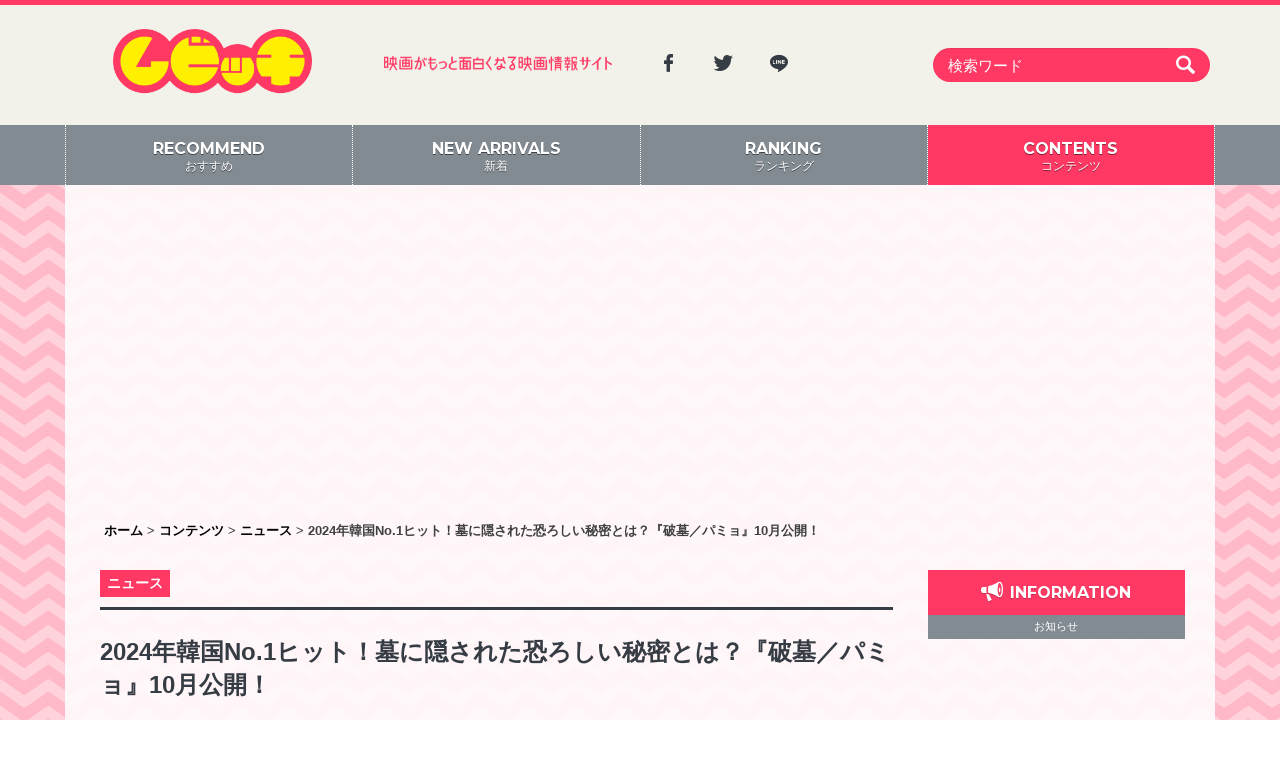

--- FILE ---
content_type: text/html; charset=UTF-8
request_url: https://moviche.com/contents/news/276275/
body_size: 75879
content:
<!DOCTYPE html><head prefix="og: http://ogp.me/ns# fb: http://ogp.me/ns/fb# article: http://ogp.me/ns/article#"><html lang="ja"><head prefix="og: http://ogp.me/ns# fb: http://ogp.me/ns/fb# article: http://ogp.me/ns/article#"><meta charset="UTF-8"><meta http-equiv="X-UA-Compatible" content="IE=edge,chrome=1"><meta name="viewport" content="width=device-width, initial-scale=1.0" /><link rel="profile" href="http://gmpg.org/xfn/11"><link rel="pingback" href="https://moviche.com/wp/xmlrpc.php"><link rel="apple-touch-icon" sizes="57x57" href="https://moviche.com/app/themes/moviche/dist/images/apple-icon-57x57.png"><link rel="apple-touch-icon" sizes="60x60" href="https://moviche.com/app/themes/moviche/dist/images/apple-icon-60x60.png"><link rel="apple-touch-icon" sizes="72x72" href="https://moviche.com/app/themes/moviche/dist/images/apple-icon-72x72.png"><link rel="apple-touch-icon" sizes="76x76" href="https://moviche.com/app/themes/moviche/dist/images/apple-icon-76x76.png"><link rel="apple-touch-icon" sizes="114x114" href="https://moviche.com/app/themes/moviche/dist/images/apple-icon-114x114.png"><link rel="apple-touch-icon" sizes="120x120" href="https://moviche.com/app/themes/moviche/dist/images/apple-icon-120x120.png"><link rel="apple-touch-icon" sizes="144x144" href="https://moviche.com/app/themes/moviche/dist/images/apple-icon-144x144.png"><link rel="apple-touch-icon" sizes="152x152" href="https://moviche.com/app/themes/moviche/dist/images/apple-icon-152x152.png"><link rel="apple-touch-icon" sizes="180x180" href="https://moviche.com/app/themes/moviche/dist/images/apple-icon-180x180.png"><link rel="icon" type="image/png" sizes="192x192"  href="https://moviche.com/app/themes/moviche/dist/images/android-icon-192x192.png"><link rel="icon" type="image/png" sizes="32x32" href="https://moviche.com/app/themes/moviche/dist/images/favicon-32x32.png"><link rel="icon" type="image/png" sizes="96x96" href="https://moviche.com/app/themes/moviche/dist/images/favicon-96x96.png"><link rel="icon" type="image/png" sizes="16x16" href="https://moviche.com/app/themes/moviche/dist/images/favicon-16x16.png"><link rel="manifest" href="https://moviche.com/app/themes/moviche/dist/images/manifest.json"><meta name="msapplication-TileColor" content="#ffffff"><meta name="msapplication-TileImage" content="https://moviche.com/app/themes/moviche/dist/images/ms-icon-144x144.png"><meta name="theme-color" content="#ffffff"><meta name="google-site-verification" content="hSgSFSFn-JaMORIYOlcdCZ_Sl8TDQLDQ0myN0gWKtDQ" /><meta name='robots' content='index, follow, max-image-preview:large, max-snippet:-1, max-video-preview:-1' /><link media="all" href="https://moviche.com/app/cache/autoptimize/css/autoptimize_16866a6a039e656da29267a70d849ad1.css" rel="stylesheet"><title>2024年韓国No.1ヒット！墓に隠された恐ろしい秘密とは？『破墓／パミョ』10月公開！ | 映画がもっと面白くなる映画情報サイト「ムビッチ」</title><meta name="description" content="『新感染 ファイナル・エクスプレス』『パラサイト 半地下の家族』を超えて、韓国で約1,200万人を動員し、『犯罪都市" /><link rel="canonical" href="https://moviche.com/contents/news/276275/" /><meta property="og:locale" content="ja_JP" /><meta property="og:type" content="article" /><meta property="og:title" content="2024年韓国No.1ヒット！墓に隠された恐ろしい秘密とは？『破墓／パミョ』10月公開！ | 映画がもっと面白くなる映画情報サイト「ムビッチ」" /><meta property="og:description" content="『新感染 ファイナル・エクスプレス』『パラサイト 半地下の家族』を超えて、韓国で約1,200万人を動員し、『犯罪都市" /><meta property="og:url" content="https://moviche.com/contents/news/276275/" /><meta property="og:site_name" content="ムビッチ" /><meta property="article:publisher" content="https://www.facebook.com/movichecom/" /><meta property="article:published_time" content="2024-07-11T23:00:50+00:00" /><meta property="og:image" content="https://moviche-uploads.s3-ap-northeast-1.amazonaws.com/wp-content/uploads/2024/07/teaser_poster-1.jpg" /><meta property="og:image:width" content="591" /><meta property="og:image:height" content="836" /><meta property="og:image:type" content="image/jpeg" /><meta name="author" content="ムビッチ 編集部" /><meta name="twitter:card" content="summary_large_image" /><meta name="twitter:creator" content="@moviche_com" /><meta name="twitter:site" content="@moviche_com" /><meta name="twitter:label1" content="執筆者" /><meta name="twitter:data1" content="ムビッチ 編集部" /> <script type="application/ld+json" class="yoast-schema-graph">{"@context":"https://schema.org","@graph":[{"@type":"Article","@id":"https://moviche.com/contents/news/276275/#article","isPartOf":{"@id":"https://moviche.com/contents/news/276275/"},"author":{"name":"ムビッチ 編集部","@id":"https://test.moviche.com/#/schema/person/8bb39116daffa3cbaac4bfd46981159f"},"headline":"2024年韓国No.1ヒット！墓に隠された恐ろしい秘密とは？『破墓／パミョ』10月公開！","datePublished":"2024-07-11T23:00:50+00:00","mainEntityOfPage":{"@id":"https://moviche.com/contents/news/276275/"},"wordCount":15,"publisher":{"@id":"https://test.moviche.com/#organization"},"image":{"@id":"https://moviche.com/contents/news/276275/#primaryimage"},"thumbnailUrl":"https://moviche-uploads.s3-ap-northeast-1.amazonaws.com/wp-content/uploads/2024/07/teaser_poster-1.jpg","keywords":["ユ・ヘジン","チェ・ミンシク","破墓／パミョ","チャン・ジェヒョン","キム・ゴウン","イ・ドヒョン"],"articleSection":["ニュース"],"inLanguage":"ja"},{"@type":"WebPage","@id":"https://moviche.com/contents/news/276275/","url":"https://moviche.com/contents/news/276275/","name":"2024年韓国No.1ヒット！墓に隠された恐ろしい秘密とは？『破墓／パミョ』10月公開！ | 映画がもっと面白くなる映画情報サイト「ムビッチ」","isPartOf":{"@id":"https://test.moviche.com/#website"},"primaryImageOfPage":{"@id":"https://moviche.com/contents/news/276275/#primaryimage"},"image":{"@id":"https://moviche.com/contents/news/276275/#primaryimage"},"thumbnailUrl":"https://moviche-uploads.s3-ap-northeast-1.amazonaws.com/wp-content/uploads/2024/07/teaser_poster-1.jpg","datePublished":"2024-07-11T23:00:50+00:00","description":"『新感染 ファイナル・エクスプレス』『パラサイト 半地下の家族』を超えて、韓国で約1,200万人を動員し、『犯罪都市","breadcrumb":{"@id":"https://moviche.com/contents/news/276275/#breadcrumb"},"inLanguage":"ja","potentialAction":[{"@type":"ReadAction","target":["https://moviche.com/contents/news/276275/"]}]},{"@type":"ImageObject","inLanguage":"ja","@id":"https://moviche.com/contents/news/276275/#primaryimage","url":"https://moviche-uploads.s3-ap-northeast-1.amazonaws.com/wp-content/uploads/2024/07/teaser_poster-1.jpg","contentUrl":"https://moviche-uploads.s3-ap-northeast-1.amazonaws.com/wp-content/uploads/2024/07/teaser_poster-1.jpg","width":591,"height":836},{"@type":"BreadcrumbList","@id":"https://moviche.com/contents/news/276275/#breadcrumb","itemListElement":[{"@type":"ListItem","position":1,"name":"ホーム","item":"https://moviche.com/"},{"@type":"ListItem","position":2,"name":"新着","item":"https://moviche.com/new-arrivals/"},{"@type":"ListItem","position":3,"name":"2024年韓国No.1ヒット！墓に隠された恐ろしい秘密とは？『破墓／パミョ』10月公開！"}]},{"@type":"WebSite","@id":"https://test.moviche.com/#website","url":"https://test.moviche.com/","name":"ムビッチ","description":"映画がもっと面白くなる映画情報サイト「ムビッチ」","publisher":{"@id":"https://test.moviche.com/#organization"},"potentialAction":[{"@type":"SearchAction","target":{"@type":"EntryPoint","urlTemplate":"https://test.moviche.com/?s={search_term_string}"},"query-input":{"@type":"PropertyValueSpecification","valueRequired":true,"valueName":"search_term_string"}}],"inLanguage":"ja"},{"@type":"Organization","@id":"https://test.moviche.com/#organization","name":"Thirdeye Inc.","url":"https://test.moviche.com/","logo":{"@type":"ImageObject","inLanguage":"ja","@id":"https://test.moviche.com/#/schema/logo/image/","url":"https://moviche-uploads.s3-ap-northeast-1.amazonaws.com/wp-content/uploads/2019/08/img_logo-1.png","contentUrl":"https://moviche-uploads.s3-ap-northeast-1.amazonaws.com/wp-content/uploads/2019/08/img_logo-1.png","width":348,"height":112,"caption":"Thirdeye Inc."},"image":{"@id":"https://test.moviche.com/#/schema/logo/image/"},"sameAs":["https://www.facebook.com/movichecom/","https://x.com/moviche_com"]},{"@type":"Person","@id":"https://test.moviche.com/#/schema/person/8bb39116daffa3cbaac4bfd46981159f","name":"ムビッチ 編集部","image":{"@type":"ImageObject","inLanguage":"ja","@id":"https://test.moviche.com/#/schema/person/image/","url":"https://secure.gravatar.com/avatar/a268a6a30398469e84b48ca27667d87901a8f70af010278df9eaf4d33df76b5a?s=96&d=mm&r=g","contentUrl":"https://secure.gravatar.com/avatar/a268a6a30398469e84b48ca27667d87901a8f70af010278df9eaf4d33df76b5a?s=96&d=mm&r=g","caption":"ムビッチ 編集部"}}]}</script> <link rel='dns-prefetch' href='//moviche.com' /><link rel='dns-prefetch' href='//ajax.googleapis.com' /><link rel='dns-prefetch' href='//moviche-uploads.s3-ap-northeast-1.amazonaws.com' /><link rel="alternate" type="application/rss+xml" title="ムビッチ &raquo; フィード" href="https://moviche.com/feed/" /> <script type="text/javascript" id="wpp-js" src="https://moviche.com/app/plugins/wordpress-popular-posts/assets/js/wpp.min.js?ver=7.3.6" data-sampling="1" data-sampling-rate="100" data-api-url="https://moviche.com/wp-json/wordpress-popular-posts" data-post-id="276275" data-token="34cd7485be" data-lang="0" data-debug="0"></script> <script type="text/javascript" src="//moviche.com/wp/wp-includes/js/jquery/jquery.min.js?ver=3.7.1" id="jquery-core-js"></script> <link rel='shortlink' href='https://moviche.com/?p=276275' /><link rel="alternate" title="oEmbed (JSON)" type="application/json+oembed" href="https://moviche.com/wp-json/oembed/1.0/embed?url=https%3A%2F%2Fmoviche.com%2Fcontents%2Fnews%2F276275%2F" /><link rel="alternate" title="oEmbed (XML)" type="text/xml+oembed" href="https://moviche.com/wp-json/oembed/1.0/embed?url=https%3A%2F%2Fmoviche.com%2Fcontents%2Fnews%2F276275%2F&#038;format=xml" /> <!--[if lt IE 9]> <script src="//html5shiv.googlecode.com/svn/trunk/html5.js"></script> <link rel="stylesheet" href="css/ie.css"> <![endif]--> <!--[if lte IE 9 ]><style type="text/css"></style><![endif]--> <noscript><link rel="stylesheet" href="https://moviche.com/app/themes/moviche/css/noscript.css"> </noscript>  <script>(function(i,s,o,g,r,a,m){i['GoogleAnalyticsObject']=r;i[r]=i[r]||function(){
    (i[r].q=i[r].q||[]).push(arguments)},i[r].l=1*new Date();a=s.createElement(o),
    m=s.getElementsByTagName(o)[0];a.async=1;a.src=g;m.parentNode.insertBefore(a,m)
    })(window,document,'script','//www.google-analytics.com/analytics.js','ga');

    ga('create', 'UA-82893132-1', 'auto');
    ga('send', 'pageview');

    // Second Tag
    ga('create', 'UA-82996018-1', 'auto', {'name': '3rdeye'});
    ga('3rdeye.send', 'pageview');</script>    <script async src="https://www.googletagmanager.com/gtag/js?id=G-0X8W6L10HG"></script> <script>window.dataLayer = window.dataLayer || [];
    function gtag(){dataLayer.push(arguments);}
    gtag('js', new Date());

    gtag('config', 'G-0X8W6L10HG');</script>  <script async src="//pagead2.googlesyndication.com/pagead/js/adsbygoogle.js"></script> <script>(adsbygoogle = window.adsbygoogle || []).push({
    google_ad_client: "ca-pub-5048913411694059",
    enable_page_level_ads: true
  });</script> </head><body class="wp-singular post-template-default single single-post postid-276275 single-format-standard wp-theme-moviche"> <!--[if lt IE 9]><div class="notification"><a href="http://www.microsoft.com/ja-jp/windows/products/winfamily/ie/function/default.aspx" target="_blank">お使いのブラウザは旧バージョンのようです  。このWEBサイトを快適に閲覧するにはブラウザをアップグレードしてください。</a></div> <![endif]--> <noscript><div class="notification"><a href="http://enable-javascript.com/ja/" target="_blank">JavaScriptを無効にする設定を行っていると、サイトを正常に利用できません。JavaScriptを有効に設定してからご利用ください。</a></div> </noscript><div id="fb-root"></div><div id="page" class="branch-page"> <a class="skip-link screen-reader-text" href="#main">Skip to content</a><header id="masthead" class="site-header" role="banner"><div class="wrap-head container"><div class="site-branding col-lg-3 col-md-3 col-sm-3 col-xs-12"><p class="site-title" id="wrap-logo"><a href="https://moviche.com/" rel="home"><img src="https://moviche.com/app/themes/moviche/dist/images/img_logo.png" alt="ムビッチ"></a></p></div><div class="col-lg-3 col-md-3 col-sm-3 tx-catch hidden-xs"><img src="https://moviche.com/app/themes/moviche/dist/images/tx_catch.png" alt="映画がもっと面白くなる映画情報サイト「ムビッチ」"></div><div class="col-lg-3 col-md-3 col-sm-3   hidden-xs"><div class="btn-sns" style="text-align: left;"> <a href="https://www.facebook.com/movichecom/" class="item-sns" target="_blank"><i class="icon-facebook"></i></a> <a href="https://twitter.com/moviche_com" class="item-sns" target="_blank"><i class="icon-twitter"></i></a> <a href="https://line.me/R/ti/p/@wrg9506y" class="item-sns" target="_blank"><i class="icon-line"></i></a></div></div><div class="wrap-search col-lg-3 col-md-3 col-sm-3 col-xs-12" id="main-searchform"><form class="navbar-form" role="search" action="https://moviche.com" method="get"><div class="input-group"> <input type="text" name="s" id="search" value="" class="form-control" placeholder="検索ワード" > <button class="btn-search" type="submit"><i class="icon-search"></i></button></div></form></div><div class="btn-search hidden-lg hidden-md hidden-sm" id="btn-search-sp"> <a href="#search_area"><i class="icon-search"></i></a></div></div><nav id="site-navigation" class="main-navigation" role="navigation"><ul class="wrap-nav container"><li class="item-menu col-md-3 col-sm-3 col-xs-3"><a href="https://moviche.com/" class="inactive"><span class="tx-menu"><strong class="hidden-xs">RECOMMEND</strong>おすすめ</span></a></li><li class="item-menu col-md-3 col-sm-3 col-xs-3"><a href="https://moviche.com/new-arrivals/" class="inactive"><span class="tx-menu"><strong class="hidden-xs">NEW ARRIVALS</strong>新着</span></a></li><li class="item-menu col-md-3 col-sm-3 col-xs-3"><a href="https://moviche.com/ranking/" class="inactive"><span class="tx-menu"><strong class="hidden-xs">RANKING</strong>ランキング</span></a></li><li class="item-menu col-md-3 col-sm-3 col-xs-3"> <a href="https://moviche.com/contents/" id="menu-contents" class="active"><span class="tx-menu"><strong class="hidden-xs">CONTENTS</strong>コンテンツ</span></a><ul class="sub-menu"><li class="cat-item cat-item-10"><a href="https://moviche.com/contents/./news/">ニュース</a></li><li class="cat-item cat-item-7"><a href="https://moviche.com/contents/./conference/">会見全起こし</a></li><li class="cat-item cat-item-9"><a href="https://moviche.com/contents/./boxoffice/">今週の日米興行成績</a></li><li class="cat-item cat-item-7403"><a href="https://moviche.com/contents/./photogallery/">フォトギャラリー</a></li><li class="cat-item cat-item-3"><a href="https://moviche.com/contents/./review/">新作レビュー</a></li><li class="cat-item cat-item-2"><a href="https://moviche.com/contents/./push/">推しムビ</a></li><li class="cat-item cat-item-397"><a href="https://moviche.com/contents/./flyer/">チラシ</a></li><li class="cat-item cat-item-5"><a href="https://moviche.com/contents/./gossip/">ゴシップ</a></li><li class="cat-item cat-item-8"><a href="https://moviche.com/contents/./interview/">インタビュー</a></li></ul></li></ul></nav></header><div class="container"><div id="content" class="site-content row"><div class="googlepublisherpluginad hidden-sm hidden-xs" style="text-align: center; width: 100%; height: auto; margin: 30px 0 10px; clear: both;"> <ins class="adsbygoogle" style="display:block; background-color: transparent;" data-ad-client="ca-pub-5048913411694059" data-ad-slot="4518421722" data-ad-format="auto"></ins> <script>(adsbygoogle = window.adsbygoogle || []).push({});</script> </div><div class="breadcrumbs hidden-sm hidden-xs"> <span property="itemListElement" typeof="ListItem"><a property="item" typeof="WebPage" title="ホームへ移動" href="https://moviche.com" class="home"><span property="name">ホーム</span></a><meta property="position" content="1"></span> &gt; <span property="itemListElement" typeof="ListItem"><a property="item" typeof="WebPage" title="コンテンツ" href="/contents/" class="taxonomy category"><span property="name">コンテンツ</span></a><meta property="position" content="2"></span> &gt; <span property="itemListElement" typeof="ListItem"><a property="item" typeof="WebPage" title="Go to the ニュース category archives." href="https://moviche.com/contents/./news/" class="taxonomy category"><span property="name">ニュース</span></a><meta property="position" content="2"></span> &gt; <span property="itemListElement" typeof="ListItem"><span property="name">2024年韓国No.1ヒット！墓に隠された恐ろしい秘密とは？『破墓／パミョ』10月公開！</span><meta property="position" content="3"></span></div><div id="primary" class="content-area col-lg-9 col-md-9 col-sm-9 col-xs-12"><main id="main" class="site-main" role="main"><div class="wrap-article"><article id="post-276275" class="post-276275 post type-post status-publish format-standard has-post-thumbnail hentry category-news tag-794 tag-10308 tag-28163 tag-28164 tag-28165 tag-28166"><header class="entry-header"><ul class="post-categories"><li><a href="https://moviche.com/contents/./news/" rel="category tag">ニュース</a></li></ul><h1 class="entry-title">2024年韓国No.1ヒット！墓に隠された恐ろしい秘密とは？『破墓／パミョ』10月公開！</h1><div class="entry-meta"> <span class="posted-on"><time class="entry-date published" datetime="2024-07-12T08:00:50+09:00">2024年7月12日</time><time class="updated screen-reader-text" datetime="2024-07-11T16:28:48+09:00">2024年7月11日</time></span><span class="vcard author post-author screen-reader-text">By : <span class="fn">ムビッチ 編集部</span></span><ul class="area-share"><li class="btn-twitter"><a href="https://twitter.com/share" class="twitter-share-button" data-via="moviche_com" data-dnt="true">Tweet</a> <script>!function(d,s,id){var js,fjs=d.getElementsByTagName(s)[0],p=/^http:/.test(d.location)?'http':'https';if(!d.getElementById(id)){js=d.createElement(s);js.id=id;js.src=p+'://platform.twitter.com/widgets.js';fjs.parentNode.insertBefore(js,fjs);}}(document, 'script', 'twitter-wjs');</script></li><li class="btn-facebook"><div class="fb-share-button" data-href="https://moviche.com/contents/news/276275/" data-layout="button_count" data-size="small" data-mobile-iframe="true"><a class="fb-xfbml-parse-ignore" target="_blank" href="https://www.facebook.com/sharer/sharer.php?u=https://moviche.com/contents/news/276275/&amp;src=sdkpreparse">シェア</a></div></li><li class="btn-hatena"> <span class="hidden-xs"><a href="http://b.hatena.ne.jp/entry/https://moviche.com/contents/news/276275/" class="hatena-bookmark-button" data-hatena-bookmark-title="2024年韓国No.1ヒット！墓に隠された恐ろしい秘密とは？『破墓／パミョ』10月公開！" data-hatena-bookmark-layout="standard-balloon" data-hatena-bookmark-lang="ja" title="このエントリーをはてなブックマークに追加"><img src="https://b.st-hatena.com/images/entry-button/button-only@2x.png" alt="このエントリーをはてなブックマークに追加" width="20" height="20" style="border: none;" /></a></span> <span class="hidden-lg hidden-md hidden-sm"><a href="http://b.hatena.ne.jp/entry/https://moviche.com/contents/news/276275/" class="hatena-bookmark-button" data-hatena-bookmark-title="2024年韓国No.1ヒット！墓に隠された恐ろしい秘密とは？『破墓／パミョ』10月公開！" data-hatena-bookmark-layout="simple" data-hatena-bookmark-lang="ja" title="このエントリーをはてなブックマークに追加"><img src="https://b.st-hatena.com/images/entry-button/button-only@2x.png" alt="このエントリーをはてなブックマークに追加" width="20" height="20" style="border: none;" /></a></span> <script type="text/javascript" src="https://b.st-hatena.com/js/bookmark_button.js" charset="utf-8" async="async"></script> </li><li class="btn-line"><div class="line-it-button" style="display: none;" data-type="share-a" data-lang="ja"></div><script src="//scdn.line-apps.com/n/line_it/thirdparty/loader.min.js" async="async" defer="defer"></script> </li></ul></div></header><div class="entry-content"><p>『新感染 ファイナル・エクスプレス』『パラサイト 半地下の家族』を超えて、韓国で約1,200万人を動員し、『犯罪都市 PUNISHMENT』『インサイド・ヘッド2』を超えて、7週連続第1位を記録した、2024年韓国No.1ヒットのスリラー『破墓／パミョ』が、10月18日より公開されることが決定した。併せて、特報映像とティザービジュアルが披露された。</p><p><div class="video-container"><div class="video"><iframe width="820" height="461" src="https://www.youtube.com/embed/ZvLcAZOQR7k" title="" frameborder="0" allow="accelerometer; autoplay; clipboard-write; encrypted-media; gyroscope; picture-in-picture; web-share" referrerpolicy="strict-origin-when-cross-origin" allowfullscreen></iframe></div></div></p><p>墓地を見る風水師、お祓いを行なう巫堂（ムーダン）、改葬を仕切る葬儀師、祈祷を捧げる巫堂。4人が掘り返した墓に隠された恐ろしい秘密とは…？</p><p>風水師サンドク役に、第57回カンヌ国際映画祭でグランプリを受賞した『オールド・ボーイ』にて主人公を演じた演技派俳優チェ・ミンシク。巫堂ファリム役に、韓国で社会現象を巻き起こした「トッケビ ～君がくれた愛しい日々～」にてコン・ユの花嫁を演じた人気女優キム・ゴウン。葬儀師ヨングン役に、韓国で5週連続第1位を記録した『コンフィデンシャル／共助』にてヒョンビンの相棒を演じた個性派俳優ユ・ヘジン。巫堂ボンギル役に、第59回百想芸術大賞で作品賞・主演女優賞・助演女優賞を受賞した「ザ・グローリー ～輝かしき復讐～」にてソン・ヘギョの協力者を演じた若手俳優イ・ドヒョン。</p><p>監督・脚本は、韓国で500万人動員を突破した『プリースト 悪魔を葬る者』、Netflixで世界に配信されている『サバハ』にて演出を手掛けた、ジャンル映画の鬼才チャン・ジェヒョン。</p><p>特報映像は、墓地の土を舐めて「ここは墓を建てる場所じゃない」と忠告するサンドクに対し、全員を目の前に「お墓を掘り返さないと」と説得するファリムという緊迫のシーンから始まる。そして、ボンギルが祈祷を行なう中でお祓いと改葬を進めるが、ヨングンが「これは人間の棺か？」という驚愕のセリフを口にする。墓に隠された恐ろしい秘密とは何なのか？異様な雰囲気が伝わる映像となっている。</p><p>ティザービジュアルは、「何かが出てきた」というキャッチコピーと共に、掘り返した墓の下を覗き込む風水師サンドク（チェ・ミンシク）、巫堂ファリム（キム・ゴウン）、葬儀師ヨングン（ユ・ヘジン）、巫堂ボンギル（イ・ドヒョン）の何とも言えない呆然とした表情が写し出されている。何が出てくるのか？物語の謎が気になるビジュアルとなっている。</p><p><img fetchpriority="high" decoding="async" src="https://moviche-uploads.s3-ap-northeast-1.amazonaws.com/wp-content/uploads/2024/07/teaser_poster-1.jpg" alt="" width="591" height="836" class="aligncenter size-full wp-image-276276" srcset="https://moviche-uploads.s3-ap-northeast-1.amazonaws.com/wp-content/uploads/2024/07/teaser_poster-1.jpg 591w, https://moviche-uploads.s3-ap-northeast-1.amazonaws.com/wp-content/uploads/2024/07/teaser_poster-1-71x100.jpg 71w, https://moviche-uploads.s3-ap-northeast-1.amazonaws.com/wp-content/uploads/2024/07/teaser_poster-1-156x220.jpg 156w, https://moviche-uploads.s3-ap-northeast-1.amazonaws.com/wp-content/uploads/2024/07/teaser_poster-1-254x360.jpg 254w, https://moviche-uploads.s3-ap-northeast-1.amazonaws.com/wp-content/uploads/2024/07/teaser_poster-1-452x640.jpg 452w" sizes="(max-width: 591px) 100vw, 591px" /></p><p class="topMargin2" style="border-bottom:solid 3px #000"><p><strong>『破墓／パミョ』</strong><br /> 2024年10月18日（金）より新宿ピカデリー他にて全国ロードショー<br /> 監督・脚本：チャン・ジェヒョン<br /> 出演：チェ・ミンシク　キム・ゴウン　ユ・ヘジン　イ・ドヒョン<br /> 配給：KADOKAWA、KADOKAWA K プラス</p><p><span style="font-size: 10px">COPYRIGHT © 2024 SHOWBOX AND PINETOWN PRODUCTION ALL RIGHTS RESERVED.</span></p><div class="links"></div></div><div class="btn-common btn-readmore hidden-md hidden-lg"><a id="readmore" class="btn-hidden" href="#more">続きを読む</a><span class="btn-loading">LOADING...&nbsp;<img width="21" height="21" src="https://moviche.com/app/themes/moviche/dist/images/loading.gif" alt="Loading..." /></span></div> <script>setTimeout(function(){
      // console.log(jQuery(".btn-loading").length);
      if(jQuery(".btn-loading").length > 0){
        jQuery("#readmore").removeClass('btn-hidden');
        jQuery(".btn-loading").addClass('btn-hidden');
      }
    }, 1800);

    jQuery("#readmore").click(function (e) {
      e.preventDefault();
      var $btn_trigger = jQuery(e.target);
      var $target_area = jQuery('.entry-content');

      $target_area.css({'height': 'auto'});
      $target_area.addClass('opened');
      $btn_trigger.fadeOut();

      var page = jQuery(location).attr('pathname'); // + "?mode=readmore";
      var title = window.document.title + ": 全文表示";

      ga('send', 'pageview', {
        'page': page,
        'title': title
      });

      ga('3rdeye.send', 'pageview', {
        'page': page,
        'title': title
      });

      return false;
    });</script> <footer class="entry-footer"> <span class="tags-links cat-links"><a href="https://moviche.com/contents/./news/" rel="category tag">ニュース</a></span><span class="tags-links"><span class="tx-tagged">Tagged</span> <a href="https://moviche.com/contents/tag/%e3%83%a6%e3%83%bb%e3%83%98%e3%82%b8%e3%83%b3/" rel="tag">ユ・ヘジン</a><a href="https://moviche.com/contents/tag/%e3%83%81%e3%82%a7%e3%83%bb%e3%83%9f%e3%83%b3%e3%82%b7%e3%82%af/" rel="tag">チェ・ミンシク</a><a href="https://moviche.com/contents/tag/%e7%a0%b4%e5%a2%93%ef%bc%8f%e3%83%91%e3%83%9f%e3%83%a7/" rel="tag">破墓／パミョ</a><a href="https://moviche.com/contents/tag/%e3%83%81%e3%83%a3%e3%83%b3%e3%83%bb%e3%82%b8%e3%82%a7%e3%83%92%e3%83%a7%e3%83%b3/" rel="tag">チャン・ジェヒョン</a><a href="https://moviche.com/contents/tag/%e3%82%ad%e3%83%a0%e3%83%bb%e3%82%b4%e3%82%a6%e3%83%b3/" rel="tag">キム・ゴウン</a><a href="https://moviche.com/contents/tag/%e3%82%a4%e3%83%bb%e3%83%89%e3%83%92%e3%83%a7%e3%83%b3/" rel="tag">イ・ドヒョン</a></span></footer></article><nav class="navigation post-navigation" aria-label="投稿"><h2 class="screen-reader-text">投稿ナビゲーション</h2><div class="nav-links"><div class="nav-previous"><a href="https://moviche.com/contents/news/276261/" rel="prev">森田剛「信用のない言葉ほど惨めなものはない」『劇場版 アナウンサーたちの戦争』予告編</a></div><div class="nav-next"><a href="https://moviche.com/contents/news/276284/" rel="next">「腐った世の中をぶっ壊せ！」大泉洋ら“無頼”が新時代を切り拓く！『室町無頼』特報映像</a></div></div></nav><ul class="area-share"><li class="btn-twitter"><a href="https://twitter.com/share" class="twitter-share-button" data-via="moviche_com" data-dnt="true">Tweet</a> <script>!function(d,s,id){var js,fjs=d.getElementsByTagName(s)[0],p=/^http:/.test(d.location)?'http':'https';if(!d.getElementById(id)){js=d.createElement(s);js.id=id;js.src=p+'://platform.twitter.com/widgets.js';fjs.parentNode.insertBefore(js,fjs);}}(document, 'script', 'twitter-wjs');</script></li><li class="btn-facebook"><div class="fb-share-button" data-href="https://moviche.com/contents/news/276275/" data-layout="button_count" data-size="small" data-mobile-iframe="true"><a class="fb-xfbml-parse-ignore" target="_blank" href="https://www.facebook.com/sharer/sharer.php?u=https://moviche.com/contents/news/276275/&amp;src=sdkpreparse">シェア</a></div></li><li class="btn-hatena"> <span class="hidden-xs"><a href="http://b.hatena.ne.jp/entry/https://moviche.com/contents/news/276275/" class="hatena-bookmark-button" data-hatena-bookmark-title="2024年韓国No.1ヒット！墓に隠された恐ろしい秘密とは？『破墓／パミョ』10月公開！" data-hatena-bookmark-layout="standard-balloon" data-hatena-bookmark-lang="ja" title="このエントリーをはてなブックマークに追加"><img src="https://b.st-hatena.com/images/entry-button/button-only@2x.png" alt="このエントリーをはてなブックマークに追加" width="20" height="20" style="border: none;" /></a></span> <span class="hidden-lg hidden-md hidden-sm"><a href="http://b.hatena.ne.jp/entry/https://moviche.com/contents/news/276275/" class="hatena-bookmark-button" data-hatena-bookmark-title="2024年韓国No.1ヒット！墓に隠された恐ろしい秘密とは？『破墓／パミョ』10月公開！" data-hatena-bookmark-layout="simple" data-hatena-bookmark-lang="ja" title="このエントリーをはてなブックマークに追加"><img src="https://b.st-hatena.com/images/entry-button/button-only@2x.png" alt="このエントリーをはてなブックマークに追加" width="20" height="20" style="border: none;" /></a></span> <script type="text/javascript" src="https://b.st-hatena.com/js/bookmark_button.js" charset="utf-8" async="async"></script> </li><li class="btn-line"><div class="line-it-button" style="display: none;" data-type="share-a" data-lang="ja"></div><script src="//scdn.line-apps.com/n/line_it/thirdparty/loader.min.js" async="async" defer="defer"></script> </li></ul><div class='yarpp yarpp-related yarpp-related-website yarpp-template-yarpp-template-moviche'><div class="wrap-list bx-related-post"><header><h1 class="page-title"><i class="icon-pin"></i><span class="tx-en">related post</span><span class="tx-jp">関連記事</span></h1></header><article id="post-271793" class="post-271793 post type-post status-publish format-standard has-post-thumbnail hentry category-news tag-794 tag-963 tag-26951 tag-26952"><div class="entry-wrapper"> <a href="https://moviche.com/contents/news/271793/" class="ln-article row"><div class="wrap-text col-md-9 col-sm-9 col-xs-8 col-md-push-3 col-sm-push-3 col-xs-push-4"><div class="entry-meta wrap-text hidden-xs"> <span class="tx-cat">ニュース</span> <span class="tx-date"><span class="posted-on"><time class="entry-date published" datetime="2023-12-26T16:00:38+09:00">2023年12月26日</time><time class="updated screen-reader-text" datetime="2023-12-26T09:50:01+09:00">2023年12月26日</time></span></span> <span class="vcard author post-author screen-reader-text">By : <span class="fn">ムビッチ 編集部</span></span></div><h2 class="entry-title"> <span class="title_short hidden-lg hidden-md hidden-sm">ある闇夜に起きた怪奇な事件の唯一の目撃者は盲目の男『梟ーフクロウー』予告…</span> <span class="title_long hidden-xs">ある闇夜に起きた怪奇な事件の唯一の目撃者は盲目の男『梟ーフクロウー』予告編</span></h2><div class="entry-body hidden-xs"><p>韓国年間最長No.1記録を樹立した、史実に残された最大の謎に迫るサスペンス・スリラー『梟ーフクロウー』が、2024年2月9日より公開される。このほど、予告編が披…</p></div><div class="entry-meta hidden-lg hidden-md hidden-sm"> <span class="tx-cat">ニュース</span> <span class="tx-date"><span class="posted-on"><time class="entry-date published" datetime="2023-12-26T16:00:38+09:00">2023年12月26日</time><time class="updated screen-reader-text" datetime="2023-12-26T09:50:01+09:00">2023年12月26日</time></span></span> <span class="vcard author post-author screen-reader-text">By : <span class="fn">ムビッチ 編集部</span></span></div></div><div class="wrap-image col-md-3 col-sm-3 col-xs-4 col-md-pull-9 col-sm-pull-9 col-xs-pull-8"> <span class="img-eyecatch"> <img width="591" height="834" src="https://moviche-uploads.s3-ap-northeast-1.amazonaws.com/wp-content/uploads/2023/12/d649f755de7eb1efe94f9107c91053f4.jpg" class="attachment-medium size-medium wp-post-image" alt="" decoding="async" loading="lazy" srcset="https://moviche-uploads.s3-ap-northeast-1.amazonaws.com/wp-content/uploads/2023/12/d649f755de7eb1efe94f9107c91053f4.jpg 591w, https://moviche-uploads.s3-ap-northeast-1.amazonaws.com/wp-content/uploads/2023/12/d649f755de7eb1efe94f9107c91053f4-71x100.jpg 71w, https://moviche-uploads.s3-ap-northeast-1.amazonaws.com/wp-content/uploads/2023/12/d649f755de7eb1efe94f9107c91053f4-156x220.jpg 156w, https://moviche-uploads.s3-ap-northeast-1.amazonaws.com/wp-content/uploads/2023/12/d649f755de7eb1efe94f9107c91053f4-255x360.jpg 255w, https://moviche-uploads.s3-ap-northeast-1.amazonaws.com/wp-content/uploads/2023/12/d649f755de7eb1efe94f9107c91053f4-454x640.jpg 454w" sizes="auto, (max-width: 591px) 100vw, 591px" /> </span></div> </a></div></article><article id="post-251916" class="post-251916 post type-post status-publish format-standard has-post-thumbnail hentry category-news tag-10308 tag-25443"><div class="entry-wrapper"> <a href="https://moviche.com/contents/news/251916/" class="ln-article row"><div class="wrap-text col-md-9 col-sm-9 col-xs-8 col-md-push-3 col-sm-push-3 col-xs-push-4"><div class="entry-meta wrap-text hidden-xs"> <span class="tx-cat">ニュース</span> <span class="tx-date"><span class="posted-on"><time class="entry-date published" datetime="2023-02-22T18:00:43+09:00">2023年2月22日</time><time class="updated screen-reader-text" datetime="2023-02-22T14:35:13+09:00">2023年2月22日</time></span></span> <span class="vcard author post-author screen-reader-text">By : <span class="fn">ムビッチ 編集部</span></span></div><h2 class="entry-title"> <span class="title_short hidden-lg hidden-md hidden-sm">「正解よりも大切なことがある」人生にとっての本当の正解とは？『不思議の国…</span> <span class="title_long hidden-xs">「正解よりも大切なことがある」人生にとっての本当の正解とは？『不思議の国の数学者』予…</span></h2><div class="entry-body hidden-xs"><p>『シュリ』『オールド・ボーイ』『新しき世界』など韓国映画界を代表する名優チェ・ミンシクの3年ぶりとなる復帰作『不思議の国の数学者』が4月28日より公開される。こ…</p></div><div class="entry-meta hidden-lg hidden-md hidden-sm"> <span class="tx-cat">ニュース</span> <span class="tx-date"><span class="posted-on"><time class="entry-date published" datetime="2023-02-22T18:00:43+09:00">2023年2月22日</time><time class="updated screen-reader-text" datetime="2023-02-22T14:35:13+09:00">2023年2月22日</time></span></span> <span class="vcard author post-author screen-reader-text">By : <span class="fn">ムビッチ 編集部</span></span></div></div><div class="wrap-image col-md-3 col-sm-3 col-xs-4 col-md-pull-9 col-sm-pull-9 col-xs-pull-8"> <span class="img-eyecatch"> <img width="800" height="533" src="https://moviche-uploads.s3-ap-northeast-1.amazonaws.com/wp-content/uploads/2023/02/main-3-800x533.jpg" class="attachment-medium size-medium wp-post-image" alt="" decoding="async" loading="lazy" srcset="https://moviche-uploads.s3-ap-northeast-1.amazonaws.com/wp-content/uploads/2023/02/main-3-800x533.jpg 800w, https://moviche-uploads.s3-ap-northeast-1.amazonaws.com/wp-content/uploads/2023/02/main-3-768x511.jpg 768w, https://moviche-uploads.s3-ap-northeast-1.amazonaws.com/wp-content/uploads/2023/02/main-3-150x100.jpg 150w, https://moviche-uploads.s3-ap-northeast-1.amazonaws.com/wp-content/uploads/2023/02/main-3-330x220.jpg 330w, https://moviche-uploads.s3-ap-northeast-1.amazonaws.com/wp-content/uploads/2023/02/main-3-541x360.jpg 541w, https://moviche-uploads.s3-ap-northeast-1.amazonaws.com/wp-content/uploads/2023/02/main-3-961x640.jpg 961w, https://moviche-uploads.s3-ap-northeast-1.amazonaws.com/wp-content/uploads/2023/02/main-3.jpg 1000w" sizes="auto, (max-width: 800px) 100vw, 800px" /> </span></div> </a></div></article><article id="post-250384" class="post-250384 post type-post status-publish format-standard has-post-thumbnail hentry category-news tag-10308 tag-25443"><div class="entry-wrapper"> <a href="https://moviche.com/contents/news/250384/" class="ln-article row"><div class="wrap-text col-md-9 col-sm-9 col-xs-8 col-md-push-3 col-sm-push-3 col-xs-push-4"><div class="entry-meta wrap-text hidden-xs"> <span class="tx-cat">ニュース</span> <span class="tx-date"><span class="posted-on"><time class="entry-date published" datetime="2023-02-09T10:00:57+09:00">2023年2月9日</time><time class="updated screen-reader-text" datetime="2023-02-08T16:48:10+09:00">2023年2月8日</time></span></span> <span class="vcard author post-author screen-reader-text">By : <span class="fn">ムビッチ 編集部</span></span></div><h2 class="entry-title"> <span class="title_short hidden-lg hidden-md hidden-sm">『シュリ』『オールド・ボーイ』の名優チェ・ミンシクの3年ぶりとなる復帰作…</span> <span class="title_long hidden-xs">『シュリ』『オールド・ボーイ』の名優チェ・ミンシクの3年ぶりとなる復帰作！『不思議の…</span></h2><div class="entry-body hidden-xs"><p>『シュリ』『オールド・ボーイ』『新しき世界』など韓国映画界を代表する名優チェ・ミンシクの3年ぶりとなる復帰作『IN OUR PRIME（英題）』が、邦題を『不思…</p></div><div class="entry-meta hidden-lg hidden-md hidden-sm"> <span class="tx-cat">ニュース</span> <span class="tx-date"><span class="posted-on"><time class="entry-date published" datetime="2023-02-09T10:00:57+09:00">2023年2月9日</time><time class="updated screen-reader-text" datetime="2023-02-08T16:48:10+09:00">2023年2月8日</time></span></span> <span class="vcard author post-author screen-reader-text">By : <span class="fn">ムビッチ 編集部</span></span></div></div><div class="wrap-image col-md-3 col-sm-3 col-xs-4 col-md-pull-9 col-sm-pull-9 col-xs-pull-8"> <span class="img-eyecatch"> <img width="591" height="835" src="https://moviche-uploads.s3-ap-northeast-1.amazonaws.com/wp-content/uploads/2023/02/65366a25fbe65f4aec8d3aea9ec82b31.jpg" class="attachment-medium size-medium wp-post-image" alt="" decoding="async" loading="lazy" srcset="https://moviche-uploads.s3-ap-northeast-1.amazonaws.com/wp-content/uploads/2023/02/65366a25fbe65f4aec8d3aea9ec82b31.jpg 591w, https://moviche-uploads.s3-ap-northeast-1.amazonaws.com/wp-content/uploads/2023/02/65366a25fbe65f4aec8d3aea9ec82b31-71x100.jpg 71w, https://moviche-uploads.s3-ap-northeast-1.amazonaws.com/wp-content/uploads/2023/02/65366a25fbe65f4aec8d3aea9ec82b31-156x220.jpg 156w, https://moviche-uploads.s3-ap-northeast-1.amazonaws.com/wp-content/uploads/2023/02/65366a25fbe65f4aec8d3aea9ec82b31-255x360.jpg 255w, https://moviche-uploads.s3-ap-northeast-1.amazonaws.com/wp-content/uploads/2023/02/65366a25fbe65f4aec8d3aea9ec82b31-453x640.jpg 453w" sizes="auto, (max-width: 591px) 100vw, 591px" /> </span></div> </a></div></article><article id="post-161915" class="post-161915 post type-post status-publish format-standard has-post-thumbnail hentry category-news tag-5196 tag-10308 tag-16472 tag-17413 tag-17414 tag-17415"><div class="entry-wrapper"> <a href="https://moviche.com/contents/news/161915/" class="ln-article row"><div class="wrap-text col-md-9 col-sm-9 col-xs-8 col-md-push-3 col-sm-push-3 col-xs-push-4"><div class="entry-meta wrap-text hidden-xs"> <span class="tx-cat">ニュース</span> <span class="tx-date"><span class="posted-on"><time class="entry-date published" datetime="2020-05-29T11:00:14+09:00">2020年5月29日</time><time class="updated screen-reader-text" datetime="2020-05-28T16:37:10+09:00">2020年5月28日</time></span></span> <span class="vcard author post-author screen-reader-text">By : <span class="fn">ムビッチ 編集部</span></span></div><h2 class="entry-title"> <span class="title_short hidden-lg hidden-md hidden-sm">ハン・ソッキュ × チェ・ミンシク20年ぶりの共演作！史劇エンターテイン…</span> <span class="title_long hidden-xs">ハン・ソッキュ × チェ・ミンシク20年ぶりの共演作！史劇エンターテインメント『世宗…</span></h2><div class="entry-body hidden-xs"><p>社会現象を巻き起こした伝説の傑作『シュリ』（2000）で共演したハン・ソッキュとチェ・ミンシクが、20年ぶりに再共演する歴史劇『世宗大王 星を追う者たち』が、9…</p></div><div class="entry-meta hidden-lg hidden-md hidden-sm"> <span class="tx-cat">ニュース</span> <span class="tx-date"><span class="posted-on"><time class="entry-date published" datetime="2020-05-29T11:00:14+09:00">2020年5月29日</time><time class="updated screen-reader-text" datetime="2020-05-28T16:37:10+09:00">2020年5月28日</time></span></span> <span class="vcard author post-author screen-reader-text">By : <span class="fn">ムビッチ 編集部</span></span></div></div><div class="wrap-image col-md-3 col-sm-3 col-xs-4 col-md-pull-9 col-sm-pull-9 col-xs-pull-8"> <span class="img-eyecatch"> <img width="800" height="1128" src="https://moviche-uploads.s3-ap-northeast-1.amazonaws.com/wp-content/uploads/2020/05/f8d43bec9b7b886435883cd8c3118ce0-800x1128.jpg" class="attachment-medium size-medium wp-post-image" alt="" decoding="async" loading="lazy" srcset="https://moviche-uploads.s3-ap-northeast-1.amazonaws.com/wp-content/uploads/2020/05/f8d43bec9b7b886435883cd8c3118ce0-800x1128.jpg 800w, https://moviche-uploads.s3-ap-northeast-1.amazonaws.com/wp-content/uploads/2020/05/f8d43bec9b7b886435883cd8c3118ce0-768x1083.jpg 768w, https://moviche-uploads.s3-ap-northeast-1.amazonaws.com/wp-content/uploads/2020/05/f8d43bec9b7b886435883cd8c3118ce0-71x100.jpg 71w, https://moviche-uploads.s3-ap-northeast-1.amazonaws.com/wp-content/uploads/2020/05/f8d43bec9b7b886435883cd8c3118ce0-156x220.jpg 156w, https://moviche-uploads.s3-ap-northeast-1.amazonaws.com/wp-content/uploads/2020/05/f8d43bec9b7b886435883cd8c3118ce0-255x360.jpg 255w, https://moviche-uploads.s3-ap-northeast-1.amazonaws.com/wp-content/uploads/2020/05/f8d43bec9b7b886435883cd8c3118ce0-454x640.jpg 454w, https://moviche-uploads.s3-ap-northeast-1.amazonaws.com/wp-content/uploads/2020/05/f8d43bec9b7b886435883cd8c3118ce0.jpg 1021w" sizes="auto, (max-width: 800px) 100vw, 800px" /> </span></div> </a></div></article><article id="post-132950" class="post-132950 post type-post status-publish format-standard has-post-thumbnail hentry category-news tag-15228 tag-15227 tag-15226 tag-15225 tag-15224 tag-3362 tag-794 tag-15229 tag-15230"><div class="entry-wrapper"> <a href="https://moviche.com/contents/news/132950/" class="ln-article row"><div class="wrap-text col-md-9 col-sm-9 col-xs-8 col-md-push-3 col-sm-push-3 col-xs-push-4"><div class="entry-meta wrap-text hidden-xs"> <span class="tx-cat">ニュース</span> <span class="tx-date"><span class="posted-on"><time class="entry-date published" datetime="2019-09-04T11:00:39+09:00">2019年9月4日</time><time class="updated screen-reader-text" datetime="2019-09-04T10:05:23+09:00">2019年9月4日</time></span></span> <span class="vcard author post-author screen-reader-text">By : <span class="fn">ムビッチ 編集部</span></span></div><h2 class="entry-title"> <span class="title_short hidden-lg hidden-md hidden-sm">イタリア映画『おとなの事情』を韓国でリメイク！男女7人が互いのスマホを見…</span> <span class="title_long hidden-xs">イタリア映画『おとなの事情』を韓国でリメイク！男女7人が互いのスマホを見せ合う『完璧…</span></h2><div class="entry-body hidden-xs"><p>イタリアのアカデミー賞といわれるダヴィッド・ディ・ドナテッロ賞で作品賞、脚本賞に輝いた『おとなの事情』を韓国でリメイクした映画『完璧な他人』が、11月15日より…</p></div><div class="entry-meta hidden-lg hidden-md hidden-sm"> <span class="tx-cat">ニュース</span> <span class="tx-date"><span class="posted-on"><time class="entry-date published" datetime="2019-09-04T11:00:39+09:00">2019年9月4日</time><time class="updated screen-reader-text" datetime="2019-09-04T10:05:23+09:00">2019年9月4日</time></span></span> <span class="vcard author post-author screen-reader-text">By : <span class="fn">ムビッチ 編集部</span></span></div></div><div class="wrap-image col-md-3 col-sm-3 col-xs-4 col-md-pull-9 col-sm-pull-9 col-xs-pull-8"> <span class="img-eyecatch"> <img width="591" height="833" src="https://moviche-uploads.s3-ap-northeast-1.amazonaws.com/wp-content/uploads/2019/09/527d8854441989a15d0ca13e66d7e14c.jpg" class="attachment-medium size-medium wp-post-image" alt="" decoding="async" loading="lazy" srcset="https://moviche-uploads.s3-ap-northeast-1.amazonaws.com/wp-content/uploads/2019/09/527d8854441989a15d0ca13e66d7e14c.jpg 591w, https://moviche-uploads.s3-ap-northeast-1.amazonaws.com/wp-content/uploads/2019/09/527d8854441989a15d0ca13e66d7e14c-71x100.jpg 71w, https://moviche-uploads.s3-ap-northeast-1.amazonaws.com/wp-content/uploads/2019/09/527d8854441989a15d0ca13e66d7e14c-156x220.jpg 156w, https://moviche-uploads.s3-ap-northeast-1.amazonaws.com/wp-content/uploads/2019/09/527d8854441989a15d0ca13e66d7e14c-255x360.jpg 255w, https://moviche-uploads.s3-ap-northeast-1.amazonaws.com/wp-content/uploads/2019/09/527d8854441989a15d0ca13e66d7e14c-454x640.jpg 454w" sizes="auto, (max-width: 591px) 100vw, 591px" /> </span></div> </a></div></article><article id="post-84888" class="post-84888 post type-post status-publish format-standard has-post-thumbnail hentry category-news tag-10652 tag-10653 tag-9398 tag-8765 tag-8764 tag-7558 tag-5264 tag-3016 tag-1494 tag-3361 tag-794"><div class="entry-wrapper"> <a href="https://moviche.com/contents/news/84888/" class="ln-article row"><div class="wrap-text col-md-9 col-sm-9 col-xs-8 col-md-push-3 col-sm-push-3 col-xs-push-4"><div class="entry-meta wrap-text hidden-xs"> <span class="tx-cat">ニュース</span> <span class="tx-date"><span class="posted-on"><time class="entry-date published" datetime="2018-09-04T12:00:09+09:00">2018年9月4日</time><time class="updated screen-reader-text" datetime="2018-09-04T11:00:57+09:00">2018年9月4日</time></span></span> <span class="vcard author post-author screen-reader-text">By : <span class="fn">ムビッチ 編集部</span></span></div><h2 class="entry-title"> <span class="title_short hidden-lg hidden-md hidden-sm">キム・ユンソク、ハ・ジョンウらの役作りや当時のリアルさを追求した撮影秘話…</span> <span class="title_long hidden-xs">キム・ユンソク、ハ・ジョンウらの役作りや当時のリアルさを追求した撮影秘話！『1987…</span></h2><div class="entry-body hidden-xs"><p>国民が立ち上がり、国と闘った韓国民主化闘争の実話を映画化した『1987、ある闘いの真実』が9月8日に公開となる。このほど、キム・ユンソク、ハ・ジョンウらの役作り…</p></div><div class="entry-meta hidden-lg hidden-md hidden-sm"> <span class="tx-cat">ニュース</span> <span class="tx-date"><span class="posted-on"><time class="entry-date published" datetime="2018-09-04T12:00:09+09:00">2018年9月4日</time><time class="updated screen-reader-text" datetime="2018-09-04T11:00:57+09:00">2018年9月4日</time></span></span> <span class="vcard author post-author screen-reader-text">By : <span class="fn">ムビッチ 編集部</span></span></div></div><div class="wrap-image col-md-3 col-sm-3 col-xs-4 col-md-pull-9 col-sm-pull-9 col-xs-pull-8"> <span class="img-eyecatch"> <img width="800" height="534" src="https://moviche-uploads.s3-ap-northeast-1.amazonaws.com/wp-content/uploads/2018/09/1cdccc0e1320ddc80de1ae67ddddbe9b-800x534.jpg" class="attachment-medium size-medium wp-post-image" alt="" decoding="async" loading="lazy" srcset="https://moviche-uploads.s3-ap-northeast-1.amazonaws.com/wp-content/uploads/2018/09/1cdccc0e1320ddc80de1ae67ddddbe9b-800x534.jpg 800w, https://moviche-uploads.s3-ap-northeast-1.amazonaws.com/wp-content/uploads/2018/09/1cdccc0e1320ddc80de1ae67ddddbe9b-768x512.jpg 768w, https://moviche-uploads.s3-ap-northeast-1.amazonaws.com/wp-content/uploads/2018/09/1cdccc0e1320ddc80de1ae67ddddbe9b-150x100.jpg 150w, https://moviche-uploads.s3-ap-northeast-1.amazonaws.com/wp-content/uploads/2018/09/1cdccc0e1320ddc80de1ae67ddddbe9b-330x220.jpg 330w, https://moviche-uploads.s3-ap-northeast-1.amazonaws.com/wp-content/uploads/2018/09/1cdccc0e1320ddc80de1ae67ddddbe9b-540x360.jpg 540w, https://moviche-uploads.s3-ap-northeast-1.amazonaws.com/wp-content/uploads/2018/09/1cdccc0e1320ddc80de1ae67ddddbe9b-959x640.jpg 959w, https://moviche-uploads.s3-ap-northeast-1.amazonaws.com/wp-content/uploads/2018/09/1cdccc0e1320ddc80de1ae67ddddbe9b.jpg 1181w" sizes="auto, (max-width: 800px) 100vw, 800px" /> </span></div> </a></div></article><article id="post-80125" class="post-80125 post type-post status-publish format-standard has-post-thumbnail hentry category-news tag-8765 tag-8764 tag-794 tag-1494 tag-3016 tag-3361 tag-5264 tag-7558"><div class="entry-wrapper"> <a href="https://moviche.com/contents/news/80125/" class="ln-article row"><div class="wrap-text col-md-9 col-sm-9 col-xs-8 col-md-push-3 col-sm-push-3 col-xs-push-4"><div class="entry-meta wrap-text hidden-xs"> <span class="tx-cat">ニュース</span> <span class="tx-date"><span class="posted-on"><time class="entry-date published updated" datetime="2018-07-31T14:59:31+09:00">2018年7月31日</time></span></span> <span class="vcard author post-author screen-reader-text">By : <span class="fn">ムビッチ 編集部</span></span></div><h2 class="entry-title"> <span class="title_short hidden-lg hidden-md hidden-sm">チャン・ジュナン監督「次の世代に語り継ぐ悲しくも美しい物語」、阪本順治監…</span> <span class="title_long hidden-xs">チャン・ジュナン監督「次の世代に語り継ぐ悲しくも美しい物語」、阪本順治監督も絶賛！『…</span></h2><div class="entry-body hidden-xs"><p>国民が立ち上がり、国と闘った韓国民主化闘争の実話の映画化で、キム・ユンソクとハ・ジョンウが7年ぶりに共演した映画『1987、ある闘いの真実』が9月8日に公開とな…</p></div><div class="entry-meta hidden-lg hidden-md hidden-sm"> <span class="tx-cat">ニュース</span> <span class="tx-date"><span class="posted-on"><time class="entry-date published updated" datetime="2018-07-31T14:59:31+09:00">2018年7月31日</time></span></span> <span class="vcard author post-author screen-reader-text">By : <span class="fn">ムビッチ 編集部</span></span></div></div><div class="wrap-image col-md-3 col-sm-3 col-xs-4 col-md-pull-9 col-sm-pull-9 col-xs-pull-8"> <span class="img-eyecatch"> <img width="800" height="534" src="https://moviche-uploads.s3-ap-northeast-1.amazonaws.com/wp-content/uploads/2018/07/38284d65e2b8e8138006a32e18a85d51-800x534.jpg" class="attachment-medium size-medium wp-post-image" alt="" decoding="async" loading="lazy" srcset="https://moviche-uploads.s3-ap-northeast-1.amazonaws.com/wp-content/uploads/2018/07/38284d65e2b8e8138006a32e18a85d51-800x534.jpg 800w, https://moviche-uploads.s3-ap-northeast-1.amazonaws.com/wp-content/uploads/2018/07/38284d65e2b8e8138006a32e18a85d51-768x512.jpg 768w, https://moviche-uploads.s3-ap-northeast-1.amazonaws.com/wp-content/uploads/2018/07/38284d65e2b8e8138006a32e18a85d51-150x100.jpg 150w, https://moviche-uploads.s3-ap-northeast-1.amazonaws.com/wp-content/uploads/2018/07/38284d65e2b8e8138006a32e18a85d51-330x220.jpg 330w, https://moviche-uploads.s3-ap-northeast-1.amazonaws.com/wp-content/uploads/2018/07/38284d65e2b8e8138006a32e18a85d51-540x360.jpg 540w, https://moviche-uploads.s3-ap-northeast-1.amazonaws.com/wp-content/uploads/2018/07/38284d65e2b8e8138006a32e18a85d51-959x640.jpg 959w, https://moviche-uploads.s3-ap-northeast-1.amazonaws.com/wp-content/uploads/2018/07/38284d65e2b8e8138006a32e18a85d51.jpg 1181w" sizes="auto, (max-width: 800px) 100vw, 800px" /> </span></div> </a></div></article><article id="post-69173" class="post-69173 post type-post status-publish format-standard has-post-thumbnail hentry category-news tag-3361 tag-3016 tag-794 tag-1494 tag-7558 tag-8764 tag-8765 tag-5264"><div class="entry-wrapper"> <a href="https://moviche.com/contents/news/69173/" class="ln-article row"><div class="wrap-text col-md-9 col-sm-9 col-xs-8 col-md-push-3 col-sm-push-3 col-xs-push-4"><div class="entry-meta wrap-text hidden-xs"> <span class="tx-cat">ニュース</span> <span class="tx-date"><span class="posted-on"><time class="entry-date published" datetime="2018-05-18T12:00:12+09:00">2018年5月18日</time><time class="updated screen-reader-text" datetime="2018-05-18T11:49:22+09:00">2018年5月18日</time></span></span> <span class="vcard author post-author screen-reader-text">By : <span class="fn">ムビッチ 編集部</span></span></div><h2 class="entry-title"> <span class="title_short hidden-lg hidden-md hidden-sm">百想芸術大賞で4冠！韓国民主化闘争の衝撃の実話『1987、ある闘いの真実…</span> <span class="title_long hidden-xs">百想芸術大賞で4冠！韓国民主化闘争の衝撃の実話『1987、ある闘いの真実』ポスタービ…</span></h2><div class="entry-body hidden-xs"><p>国民が立ち上がり、国と闘った韓国民主化闘争の実話を映画化した『1987、ある闘いの真実』が9月8日に公開となるのに先立ち、日本版ポスタービジュアルがお披露目とな…</p></div><div class="entry-meta hidden-lg hidden-md hidden-sm"> <span class="tx-cat">ニュース</span> <span class="tx-date"><span class="posted-on"><time class="entry-date published" datetime="2018-05-18T12:00:12+09:00">2018年5月18日</time><time class="updated screen-reader-text" datetime="2018-05-18T11:49:22+09:00">2018年5月18日</time></span></span> <span class="vcard author post-author screen-reader-text">By : <span class="fn">ムビッチ 編集部</span></span></div></div><div class="wrap-image col-md-3 col-sm-3 col-xs-4 col-md-pull-9 col-sm-pull-9 col-xs-pull-8"> <span class="img-eyecatch"> <img width="800" height="1131" src="https://moviche-uploads.s3-ap-northeast-1.amazonaws.com/wp-content/uploads/2018/05/b7e1fb000a3376e7e6544bd6420e4784-800x1131.jpg" class="attachment-medium size-medium wp-post-image" alt="" decoding="async" loading="lazy" srcset="https://moviche-uploads.s3-ap-northeast-1.amazonaws.com/wp-content/uploads/2018/05/b7e1fb000a3376e7e6544bd6420e4784-800x1131.jpg 800w, https://moviche-uploads.s3-ap-northeast-1.amazonaws.com/wp-content/uploads/2018/05/b7e1fb000a3376e7e6544bd6420e4784-768x1086.jpg 768w, https://moviche-uploads.s3-ap-northeast-1.amazonaws.com/wp-content/uploads/2018/05/b7e1fb000a3376e7e6544bd6420e4784-71x100.jpg 71w, https://moviche-uploads.s3-ap-northeast-1.amazonaws.com/wp-content/uploads/2018/05/b7e1fb000a3376e7e6544bd6420e4784-156x220.jpg 156w, https://moviche-uploads.s3-ap-northeast-1.amazonaws.com/wp-content/uploads/2018/05/b7e1fb000a3376e7e6544bd6420e4784-255x360.jpg 255w, https://moviche-uploads.s3-ap-northeast-1.amazonaws.com/wp-content/uploads/2018/05/b7e1fb000a3376e7e6544bd6420e4784-453x640.jpg 453w, https://moviche-uploads.s3-ap-northeast-1.amazonaws.com/wp-content/uploads/2018/05/b7e1fb000a3376e7e6544bd6420e4784.jpg 984w" sizes="auto, (max-width: 800px) 100vw, 800px" /> </span></div> </a></div></article><article id="post-65390" class="post-65390 post type-post status-publish format-standard has-post-thumbnail hentry category-news tag-3361 tag-8765 tag-8764 tag-7558 tag-5264 tag-3016 tag-1494 tag-794"><div class="entry-wrapper"> <a href="https://moviche.com/contents/news/65390/" class="ln-article row"><div class="wrap-text col-md-9 col-sm-9 col-xs-8 col-md-push-3 col-sm-push-3 col-xs-push-4"><div class="entry-meta wrap-text hidden-xs"> <span class="tx-cat">ニュース</span> <span class="tx-date"><span class="posted-on"><time class="entry-date published" datetime="2018-04-19T10:00:13+09:00">2018年4月19日</time><time class="updated screen-reader-text" datetime="2018-04-18T18:15:49+09:00">2018年4月18日</time></span></span> <span class="vcard author post-author screen-reader-text">By : <span class="fn">ムビッチ 編集部</span></span></div><h2 class="entry-title"> <span class="title_short hidden-lg hidden-md hidden-sm">韓国民主化闘争の衝撃の実話　キム・ユンソク × ハ・ジョンウ 『1987…</span> <span class="title_long hidden-xs">韓国民主化闘争の衝撃の実話　キム・ユンソク × ハ・ジョンウ 『1987、ある闘いの…</span></h2><div class="entry-body hidden-xs"><p>国民が立ち上がり、国と闘った韓国民主化闘争の実話を映画化した『1987 When the Day Comes』（原題）が、邦題『1987、ある闘いの真実』として…</p></div><div class="entry-meta hidden-lg hidden-md hidden-sm"> <span class="tx-cat">ニュース</span> <span class="tx-date"><span class="posted-on"><time class="entry-date published" datetime="2018-04-19T10:00:13+09:00">2018年4月19日</time><time class="updated screen-reader-text" datetime="2018-04-18T18:15:49+09:00">2018年4月18日</time></span></span> <span class="vcard author post-author screen-reader-text">By : <span class="fn">ムビッチ 編集部</span></span></div></div><div class="wrap-image col-md-3 col-sm-3 col-xs-4 col-md-pull-9 col-sm-pull-9 col-xs-pull-8"> <span class="img-eyecatch"> <img width="800" height="534" src="https://moviche-uploads.s3-ap-northeast-1.amazonaws.com/wp-content/uploads/2018/04/1987_main-800x534.jpg" class="attachment-medium size-medium wp-post-image" alt="" decoding="async" loading="lazy" srcset="https://moviche-uploads.s3-ap-northeast-1.amazonaws.com/wp-content/uploads/2018/04/1987_main-800x534.jpg 800w, https://moviche-uploads.s3-ap-northeast-1.amazonaws.com/wp-content/uploads/2018/04/1987_main-768x512.jpg 768w, https://moviche-uploads.s3-ap-northeast-1.amazonaws.com/wp-content/uploads/2018/04/1987_main-150x100.jpg 150w, https://moviche-uploads.s3-ap-northeast-1.amazonaws.com/wp-content/uploads/2018/04/1987_main-330x220.jpg 330w, https://moviche-uploads.s3-ap-northeast-1.amazonaws.com/wp-content/uploads/2018/04/1987_main-540x360.jpg 540w, https://moviche-uploads.s3-ap-northeast-1.amazonaws.com/wp-content/uploads/2018/04/1987_main-959x640.jpg 959w, https://moviche-uploads.s3-ap-northeast-1.amazonaws.com/wp-content/uploads/2018/04/1987_main.jpg 1181w" sizes="auto, (max-width: 800px) 100vw, 800px" /> </span></div> </a></div></article><article id="post-54144" class="post-54144 post type-post status-publish format-standard has-post-thumbnail hentry category-news tag-7666 tag-4557 tag-3969 tag-794"><div class="entry-wrapper"> <a href="https://moviche.com/contents/news/54144/" class="ln-article row"><div class="wrap-text col-md-9 col-sm-9 col-xs-8 col-md-push-3 col-sm-push-3 col-xs-push-4"><div class="entry-meta wrap-text hidden-xs"> <span class="tx-cat">ニュース</span> <span class="tx-date"><span class="posted-on"><time class="entry-date published" datetime="2018-01-22T10:00:36+09:00">2018年1月22日</time><time class="updated screen-reader-text" datetime="2018-01-20T07:35:43+09:00">2018年1月20日</time></span></span> <span class="vcard author post-author screen-reader-text">By : <span class="fn">ムビッチ 編集部</span></span></div><h2 class="entry-title"> <span class="title_short hidden-lg hidden-md hidden-sm">『コンフィデンシャル／共助』ヒョンビンが魅せるアクションシーン公開</span> <span class="title_long hidden-xs">『コンフィデンシャル／共助』ヒョンビンが魅せるアクションシーン公開</span></h2><div class="entry-body hidden-xs"><p>動員数781万人を記録し、2017年上半期韓国映画動員数ナンバー1となり、第21回ファンタジア国際映画祭で最優秀アクション賞を受賞したメガヒットアクションエンタ…</p></div><div class="entry-meta hidden-lg hidden-md hidden-sm"> <span class="tx-cat">ニュース</span> <span class="tx-date"><span class="posted-on"><time class="entry-date published" datetime="2018-01-22T10:00:36+09:00">2018年1月22日</time><time class="updated screen-reader-text" datetime="2018-01-20T07:35:43+09:00">2018年1月20日</time></span></span> <span class="vcard author post-author screen-reader-text">By : <span class="fn">ムビッチ 編集部</span></span></div></div><div class="wrap-image col-md-3 col-sm-3 col-xs-4 col-md-pull-9 col-sm-pull-9 col-xs-pull-8"> <span class="img-eyecatch"> <img width="800" height="533" src="https://moviche-uploads.s3-ap-northeast-1.amazonaws.com/wp-content/uploads/2018/01/CONFIDENTIAL-ASSIGNMENT_Addtl-Stills_45-800x533.jpg" class="attachment-medium size-medium wp-post-image" alt="" decoding="async" loading="lazy" srcset="https://moviche-uploads.s3-ap-northeast-1.amazonaws.com/wp-content/uploads/2018/01/CONFIDENTIAL-ASSIGNMENT_Addtl-Stills_45-800x533.jpg 800w, https://moviche-uploads.s3-ap-northeast-1.amazonaws.com/wp-content/uploads/2018/01/CONFIDENTIAL-ASSIGNMENT_Addtl-Stills_45-768x512.jpg 768w, https://moviche-uploads.s3-ap-northeast-1.amazonaws.com/wp-content/uploads/2018/01/CONFIDENTIAL-ASSIGNMENT_Addtl-Stills_45-1280x853.jpg 1280w, https://moviche-uploads.s3-ap-northeast-1.amazonaws.com/wp-content/uploads/2018/01/CONFIDENTIAL-ASSIGNMENT_Addtl-Stills_45-150x100.jpg 150w, https://moviche-uploads.s3-ap-northeast-1.amazonaws.com/wp-content/uploads/2018/01/CONFIDENTIAL-ASSIGNMENT_Addtl-Stills_45-330x220.jpg 330w, https://moviche-uploads.s3-ap-northeast-1.amazonaws.com/wp-content/uploads/2018/01/CONFIDENTIAL-ASSIGNMENT_Addtl-Stills_45-540x360.jpg 540w, https://moviche-uploads.s3-ap-northeast-1.amazonaws.com/wp-content/uploads/2018/01/CONFIDENTIAL-ASSIGNMENT_Addtl-Stills_45-960x640.jpg 960w, https://moviche-uploads.s3-ap-northeast-1.amazonaws.com/wp-content/uploads/2018/01/CONFIDENTIAL-ASSIGNMENT_Addtl-Stills_45.jpg 1440w" sizes="auto, (max-width: 800px) 100vw, 800px" /> </span></div> </a></div></article></div></div></div></main></div><aside id="secondary" class="widget-area col-lg-3 col-md-3 col-sm-3 col-xs-12" role="complementary"><div class="bx-side-common bx-info"><h2 class="tx-title pt-2"><span class="tx-en mb-2"><i class="icon-bullhorn"></i>information</span><span class="tx-jp">お知らせ</span></h2><ul></ul></div><div class="bx-ad bx-ad-side"> <ins class="adsbygoogle" style="display:block" data-ad-client="ca-pub-5048913411694059" data-ad-slot="3792543341" data-ad-format="rectangle"></ins> <script>(adsbygoogle = window.adsbygoogle || []).push({});</script> </div><div class="mt-10 bx-side-common bx-recommend"><h2 class="tx-title pt-2"><span class="tx-en mb-2"><i class="icon-star2"></i>recommend</span><span class="tx-jp">おすすめ記事</span></h2><div class="p-8 bg-pinkman-50 text-center"> <a href="https://moviche.com/new-arrivals/" class="moviche-btn w-full py-4 text-lg">全ての記事へ</a></div></div><div class="mt-10 bx-side-common bx-ranking"><h2 class="tx-title pt-2"><span class="tx-en mb-2"><i class="icon-flag-checkered"></i>ranking</span><span class="tx-jp">人気記事</span></h2><div class="wpp-shortcode"><script type="application/json" data-id="wpp-shortcode-inline-js">{"title":"","limit":"10","offset":0,"range":"monthly","time_quantity":24,"time_unit":"hour","freshness":false,"order_by":"views","post_type":"post","pid":"","exclude":"","cat":"","taxonomy":"category","term_id":"","author":"","shorten_title":{"active":true,"length":"25","words":false},"post-excerpt":{"active":false,"length":0,"keep_format":false,"words":false},"thumbnail":{"active":false,"build":"manual","width":0,"height":0},"rating":false,"stats_tag":{"comment_count":false,"views":true,"author":false,"date":{"active":false,"format":"F j, Y"},"category":false,"taxonomy":{"active":false,"name":"category"}},"markup":{"custom_html":true,"wpp-start":"<ul class=\"wpp-list\">","wpp-end":"<\/ul>","title-start":"<h2>","title-end":"<\/h2>","post-html":"<li class=\"{current_class}\">{thumb} {title} <span class=\"wpp-meta post-stats\">{stats}<\/span><p class=\"wpp-excerpt\">{excerpt}<\/p><\/li>"},"theme":{"name":""}}</script><div class="wpp-shortcode-placeholder"></div></div><div class="p-8 bg-pinkman-50 text-center"> <a href="https://moviche.com/ranking/" class="moviche-btn w-full py-4 text-lg">もっとランキングを見る</a></div></div><div class="bx-ad bx-ad-side"> <ins class="adsbygoogle" style="display:block" data-ad-client="ca-pub-5048913411694059" data-ad-slot="6377456039" data-ad-format="rectangle"></ins> <script>(adsbygoogle = window.adsbygoogle || []).push({});</script> </div><div class="bx-timeline"> <a class="twitter-timeline" href="https://twitter.com/moviche_com?ref_src=twsrc%5Etfw" data-tweet-limit="5" target="_blank">Tweets by moviche_com</a> <script async src="https://platform.twitter.com/widgets.js" charset="utf-8"></script> </div><div class="bx-ad bx-ad-side"> <ins class="adsbygoogle" style="display:block" data-ad-client="ca-pub-5048913411694059" data-ad-slot="1361821129" data-ad-format="rectangle"></ins> <script>(adsbygoogle = window.adsbygoogle || []).push({});</script> </div></aside><div class="googlepublisherpluginad hidden-sm hidden-xs" style="text-align: center; width: 100%; height: auto; margin-bottom: 60px; clear: both;"> <ins class="adsbygoogle" style="display:block; background-color: transparent;" data-ad-client="ca-pub-5048913411694059" data-ad-slot="4258703324" data-ad-format="auto"></ins> <script>(adsbygoogle = window.adsbygoogle || []).push({});</script> </div></div></div><footer id="colophon" class="site-footer" role="contentinfo"><div class="container"><div class="sect-main row"><div class="wrap-box col-md-8 col-sm-12 col-xs-12"><div class="sect-categories"><h1 class="capt-title"><a href="https://moviche.com"><img src="https://moviche.com/app/themes/moviche/dist/images/img_logo.png" alt="ムビッチ"></a></h1><div class="btn-sns"> <a href="https://www.facebook.com/movichecom/" class="item-sns" target="_blank"><i class="icon-facebook"></i></a> <a href="https://twitter.com/moviche_com" class="item-sns" target="_blank"><i class="icon-twitter"></i></a> <a href="https://line.me/R/ti/p/@wrg9506y" class="item-sns" target="_blank"><i class="icon-line"></i></a></div><ul class="list-inline list-categories"><li class="cat-item cat-item-1"><a href="https://moviche.com">ホーム</a></li><li class="cat-item cat-item-10"><a href="https://moviche.com/contents/./news/">ニュース</a></li><li class="cat-item cat-item-7"><a href="https://moviche.com/contents/./conference/">会見全起こし</a></li><li class="cat-item cat-item-9"><a href="https://moviche.com/contents/./boxoffice/">今週の日米興行成績</a></li><li class="cat-item cat-item-7403"><a href="https://moviche.com/contents/./photogallery/">フォトギャラリー</a></li><li class="cat-item cat-item-3"><a href="https://moviche.com/contents/./review/">新作レビュー</a></li><li class="cat-item cat-item-2"><a href="https://moviche.com/contents/./push/">推しムビ</a></li><li class="cat-item cat-item-397"><a href="https://moviche.com/contents/./flyer/">チラシ</a></li><li class="cat-item cat-item-5"><a href="https://moviche.com/contents/./gossip/">ゴシップ</a></li><li class="cat-item cat-item-8"><a href="https://moviche.com/contents/./interview/">インタビュー</a></li></ul></div></div><div class="wrap-box col-md-4 col-sm-12 col-xs-12"><div class="sect-information"><ul class="list-inline list-utility"><li class="item-inline"><a href="https://moviche.com/inquiery/">お問い合わせ</a></li><li class="item-inline"><a href="http://www.3-eye.jp/web/#/about/" target="_blank">運営会社</a></li><li class="item-inline"><a href="https://moviche.com/about/">ムビッチについて</a></li><li class="item-inline"><a href="https://moviche.com/ads/">広告掲載</a></li><li class="item-inline"><a href="https://moviche.com/press/">プレスリリース</a></li><li class="item-inline"><a href="https://moviche.com/terms/">利用規約</a></li><li class="item-inline"><a href="https://moviche.com/policy/">プライバシーポリシー</a></li><li class="item-inline"><a href="https://moviche.com/recruit/">採用情報</a></li></ul></div></div></div></div><div class="sect-copyright">Copyright &copy; Moviche All Rights Reserved.</div></footer></div><div class="device-xs visible-xs"></div><div class="device-sm visible-sm"></div><div class="device-md visible-md"></div><div class="device-lg visible-lg"></div> <script type="speculationrules">{"prefetch":[{"source":"document","where":{"and":[{"href_matches":"\/*"},{"not":{"href_matches":["\/wp\/wp-*.php","\/wp\/wp-admin\/*","\/wp-content\/uploads\/*","\/app\/*","\/app\/plugins\/*","\/app\/themes\/moviche\/dist\/css\/*","\/app\/themes\/moviche\/*","\/*\\?(.+)"]}},{"not":{"selector_matches":"a[rel~=\"nofollow\"]"}},{"not":{"selector_matches":".no-prefetch, .no-prefetch a"}}]},"eagerness":"conservative"}]}</script> <script type="text/javascript">function dnd_cf7_generateUUIDv4() {
				const bytes = new Uint8Array(16);
				crypto.getRandomValues(bytes);
				bytes[6] = (bytes[6] & 0x0f) | 0x40; // version 4
				bytes[8] = (bytes[8] & 0x3f) | 0x80; // variant 10
				const hex = Array.from(bytes, b => b.toString(16).padStart(2, "0")).join("");
				return hex.replace(/^(.{8})(.{4})(.{4})(.{4})(.{12})$/, "$1-$2-$3-$4-$5");
			}

			document.addEventListener("DOMContentLoaded", function() {
				if ( ! document.cookie.includes("wpcf7_guest_user_id")) {
					document.cookie = "wpcf7_guest_user_id=" + dnd_cf7_generateUUIDv4() + "; path=/; max-age=" + (12 * 3600) + "; samesite=Lax";
				}
			});</script> <script type="text/javascript" src="//moviche.com/wp/wp-includes/js/dist/hooks.min.js?ver=4d63a3d491d11ffd8ac6" id="wp-hooks-js"></script> <script type="text/javascript" src="//moviche.com/wp/wp-includes/js/dist/i18n.min.js?ver=5e580eb46a90c2b997e6" id="wp-i18n-js"></script> <script type="text/javascript" id="wp-i18n-js-after">wp.i18n.setLocaleData( { 'text direction\u0004ltr': [ 'ltr' ] } );</script> <script type="text/javascript" id="contact-form-7-js-translations">( function( domain, translations ) {
	var localeData = translations.locale_data[ domain ] || translations.locale_data.messages;
	localeData[""].domain = domain;
	wp.i18n.setLocaleData( localeData, domain );
} )( "contact-form-7", {"translation-revision-date":"2025-09-30 07:44:19+0000","generator":"GlotPress\/4.0.1","domain":"messages","locale_data":{"messages":{"":{"domain":"messages","plural-forms":"nplurals=1; plural=0;","lang":"ja_JP"},"This contact form is placed in the wrong place.":["\u3053\u306e\u30b3\u30f3\u30bf\u30af\u30c8\u30d5\u30a9\u30fc\u30e0\u306f\u9593\u9055\u3063\u305f\u4f4d\u7f6e\u306b\u7f6e\u304b\u308c\u3066\u3044\u307e\u3059\u3002"],"Error:":["\u30a8\u30e9\u30fc:"]}},"comment":{"reference":"includes\/js\/index.js"}} );</script> <script type="text/javascript" id="contact-form-7-js-before">var wpcf7 = {
    "api": {
        "root": "https:\/\/moviche.com\/wp-json\/",
        "namespace": "contact-form-7\/v1"
    }
};</script> <script type="text/javascript" id="codedropz-uploader-js-extra">var dnd_cf7_uploader = {"ajax_url":"https:\/\/moviche.com\/wp\/wp-admin\/admin-ajax.php","ajax_nonce":"a7d1f71206","drag_n_drop_upload":{"tag":"h3","text":"\u3053\u3053\u306b\u30d5\u30a1\u30a4\u30eb\u3092\u30c9\u30e9\u30c3\u30b0 & \u30c9\u30ed\u30c3\u30d7","or_separator":"\u307e\u305f\u306f","browse":"\u30d5\u30a1\u30a4\u30eb\u306e\u53c2\u7167","server_max_error":"\u30a2\u30c3\u30d7\u30ed\u30fc\u30c9\u3055\u308c\u305f\u30d5\u30a1\u30a4\u30eb\u304c\u30b5\u30fc\u30d0\u306e\u30a2\u30c3\u30d7\u30ed\u30fc\u30c9\u30b5\u30a4\u30ba\u306e\u4e0a\u9650\u3092\u8d85\u3048\u3066\u3044\u307e\u3059\u3002","large_file":"\u30a2\u30c3\u30d7\u30ed\u30fc\u30c9\u3055\u308c\u305f\u30d5\u30a1\u30a4\u30eb\u304c\u5927\u304d\u3059\u304e\u307e\u3059\u3002","inavalid_type":"\u30a2\u30c3\u30d7\u30ed\u30fc\u30c9\u3055\u308c\u305f\u30d5\u30a1\u30a4\u30eb\u304c\u8a31\u53ef\u3055\u308c\u305f\u30d5\u30a1\u30a4\u30eb\u5f62\u5f0f\u3067\u306f\u3042\u308a\u307e\u305b\u3093\u3002","max_file_limit":"\u6ce8 : \u4e00\u90e8\u306e\u30d5\u30a1\u30a4\u30eb\u306f\u30a2\u30c3\u30d7\u30ed\u30fc\u30c9\u3055\u308c\u3066\u3044\u307e\u305b\u3093 ( \u30d5\u30a1\u30a4\u30eb\u306e\u4e0a\u9650\u6570\u306f %count% \u4ef6\u307e\u3067 )","required":"\u3053\u306e\u30d5\u30a3\u30fc\u30eb\u30c9\u306f\u5fc5\u9808\u3067\u3059\u3002","delete":{"text":"\u524a\u9664\u4e2d","title":"\u524a\u9664"}},"dnd_text_counter":"\/","disable_btn":""};</script> <script type="text/javascript" id="easy-swipebox-init-js-extra">var easySwipeBox_localize_init_var = {"lightbox":{"useCSS":true,"useSVG":true,"removeBarsOnMobile":true,"hideCloseButtonOnMobile":false,"hideBarsDelay":3000,"videoMaxWidth":1140,"vimeoColor":"cccccc","loopAtEnd":false,"autoplayVideos":false},"autodetect":{"autodetectImage":true,"autodetectVideo":true,"autodetectExclude":".no-swipebox"}};</script> <script type="text/javascript" src="//ajax.googleapis.com/ajax/libs/webfont/1.6.26/webfont.js?ver=20161207#asyncload" id="font-loader-js"></script> <script>(function(d, s, id) {
    var js, fjs = d.getElementsByTagName(s)[0];
    if (d.getElementById(id)) return;
    js = d.createElement(s); js.id = id; js.async = true;
    js.src = "//connect.facebook.net/ja_JP/sdk.js#xfbml=1&version=v2.3";
    fjs.parentNode.insertBefore(js, fjs);
}(document, 'script', 'facebook-jssdk'));</script> <script>!function(d,s,id){var js,fjs=d.getElementsByTagName(s)[0],p=/^http:/.test(d.location)?'http':'https';if(!d.getElementById(id)){js=d.createElement(s);js.id=id;js.async=true;js.src=p+'://platform.twitter.com/widgets.js';fjs.parentNode.insertBefore(js,fjs);}}(document, 'script', 'twitter-wjs');</script> <script type="text/javascript" async defer src="//assets.pinterest.com/js/pinit.js"></script> <script defer src="https://moviche.com/app/cache/autoptimize/js/autoptimize_0f3f8586b50fb8be2caf83361b9cf08a.js"></script></body></html>

--- FILE ---
content_type: text/html; charset=utf-8
request_url: https://www.google.com/recaptcha/api2/aframe
body_size: 267
content:
<!DOCTYPE HTML><html><head><meta http-equiv="content-type" content="text/html; charset=UTF-8"></head><body><script nonce="Xie_VgOow_wksciRqxXXMw">/** Anti-fraud and anti-abuse applications only. See google.com/recaptcha */ try{var clients={'sodar':'https://pagead2.googlesyndication.com/pagead/sodar?'};window.addEventListener("message",function(a){try{if(a.source===window.parent){var b=JSON.parse(a.data);var c=clients[b['id']];if(c){var d=document.createElement('img');d.src=c+b['params']+'&rc='+(localStorage.getItem("rc::a")?sessionStorage.getItem("rc::b"):"");window.document.body.appendChild(d);sessionStorage.setItem("rc::e",parseInt(sessionStorage.getItem("rc::e")||0)+1);localStorage.setItem("rc::h",'1768692183440');}}}catch(b){}});window.parent.postMessage("_grecaptcha_ready", "*");}catch(b){}</script></body></html>